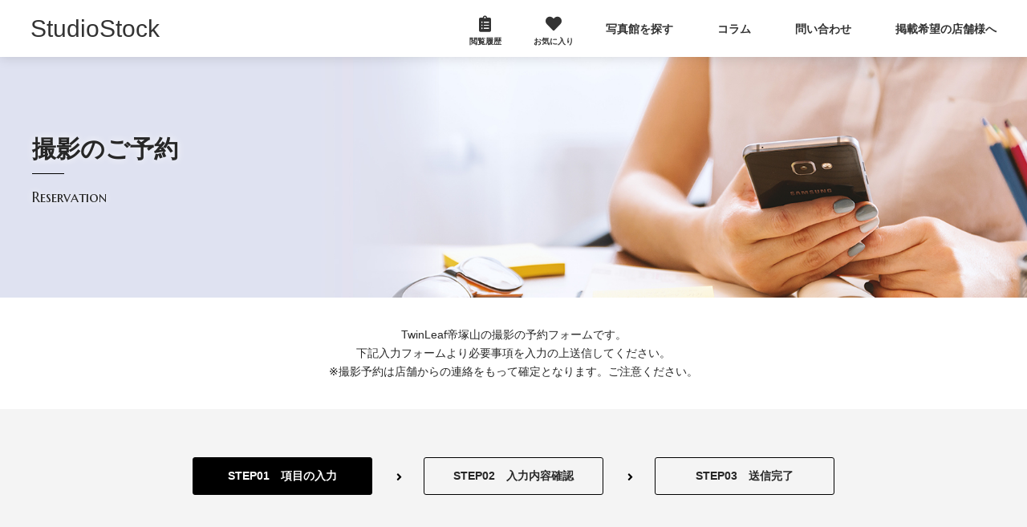

--- FILE ---
content_type: text/html; charset=UTF-8
request_url: https://studiostock.me/studio/reserve.php?studio_id=140
body_size: 12298
content:
<!doctype html>
<html>
<head>
<meta charset="UTF-8">
<title>撮影のご予約</title>
<meta name="viewport" content="width=device-width,initial-scale=1.0,minimum-scale=1.0">
<link rel="stylesheet" href="https://use.fontawesome.com/releases/v5.5.0/css/all.css" integrity="sha384-B4dIYHKNBt8Bc12p+WXckhzcICo0wtJAoU8YZTY5qE0Id1GSseTk6S+L3BlXeVIU" crossorigin="anonymous">
<link href="https://fonts.googleapis.com/css?family=Marcellus+SC" rel="stylesheet">
<link rel="stylesheet" href="../common/css/colorbox.css">
<link rel="stylesheet" href="../common/css/common.css">
<link rel="stylesheet" href="https://ajax.googleapis.com/ajax/libs/jqueryui/1/themes/redmond/jquery-ui.css" >
<link rel="stylesheet" href="css/reserve.css">
<!-- Global site tag (gtag.js) - Google Analytics -->
<script async src="https://www.googletagmanager.com/gtag/js?id=UA-102254152-4"></script>
<script>
  window.dataLayer = window.dataLayer || [];
  function gtag(){dataLayer.push(arguments);}
  gtag('js', new Date());

  gtag('config', 'UA-102254152-4');
</script>
</head>

<body class="subPage01">
	<!-- HEADER--><header>
	<div class="clearfix">
		<h1 class="logo"><a href="../index.php">StudioStock</a></h1>
		<ul class="globalNav01">
			<li class="history01"><a href="../studio/history.php"><i class="fas fa-clipboard-list"></i>閲覧履歴</a></li>
			<li class="favorite01"><a href="../studio/favorite.php"><i class="fas fa-heart"></i>お気に入り</a></li>
			<li><a href="#inline-content" class="inline">写真館を探す</a></li>
			<li><a href="../column/">コラム</a></li>
			<li><a href="../contact/">問い合わせ</a></li>
			<li><a href="../owner/">掲載希望の店舗様へ</a></li>
		</ul>
		<div class="spBtn01">
			<p id="spBtn01" class="right">
				<span></span>
				<span></span>
				<span></span>
			</p>
			<p class="spTel01"><a href="../studio/history.php"><i class="fas fa-clipboard-list"></i></a></p>
			<p class="spMail01"><a href="../studio/favorite.php"><i class="fas fa-heart"></i></a></p>
		</div>
		<ul id="menu" class="spMenuArea01 utsukushi01">
			<li><a href="#inline-content" class="inline">写真館を探す</a></li>
			<li><a href="../column/">コラム</a></li>
			<li><a href="../contact/">問い合わせ</a></li>
			<li><a href="../owner/">掲載希望の店舗様へ</a></li>
		</ul>
	</div>
</header><!-- /HEADER-->
<main class="subPage02">
	<div class="pageTitle01">
		<div class="container01">
			<h2>撮影のご予約<span class="marcellus">Reservation</span></h2>
		</div>
	</div>
	<div class="pageContent01">
		<div class="container01 clearfix">
			<p class="formText01">TwinLeaf帝塚山の撮影の予約フォームです。<br>
				下記入力フォームより必要事項を入力の上送信してください。<br>
				※撮影予約は店舗からの連絡をもって確定となります。ご注意ください。</p>
		</div>
		<div class="formContent01">
			<div class="container01">
				<ul class="formFlow01 clearfix">
					<li class="current">STEP01　<br class="spOnly">項目の入力</li>
					<li>STEP02　<br class="spOnly">入力内容確認</li>
					<li>STEP03　<br class="spOnly">送信完了</li>
				</ul>
				<div class="formBox01">
					<form action="confirm.php?studio_id=140" method="post">
						<table>
							<tr>
								<th>ご予約店舗</th>
								<td>TwinLeaf帝塚山</td>
							</tr>
							<tr>
								<th>名前<span class="required">必須</span></th>
								<td>
									<input type="text" name="name" required>
									<p>例）山田　太郎</p>
								</td>
							</tr>
							<tr>
								<th>電話番号<span class="required">必須</span></th>
								<td>
									<input type="text" name="tel" required>
									<p>例）06-1234-5678</p>
								</td>
							</tr>
							<tr>
								<th>メールアドレス<span class="required">必須</span></th>
								<td>
									<input type="text" name="mail" required>
									<p>例）example@example.com</p>
								</td>
							</tr>
							<tr>
								<th>撮影希望日<span class="option">任意</span></th>
								<td>
									<input type="text" name="date" class="datepicker">
									<p>例）2026/01/16<br>※入力欄をクリックするとカレンダーが表示されます。<br>※年末年始等はスタジオによっては休日の可能性がございます。ご注意ください。</p>
								</td>
							</tr>
							<tr>
								<th>目的<span class="required">必須</span></th>
								<td>
									<select name="purpose">
										<option value="">選択してください</option>
										<option value="七五三">七五三</option>
										<option value="お宮参り">お宮参り</option>
										<option value="ベビーフォト">ベビーフォト</option>
										<option value="誕生日">誕生日</option>
										<option value="マタニティ">マタニティ</option>
										<option value="ブライダル">ブライダル</option>
										<option value="成人記念">成人記念</option>
										<option value="卒入園・卒業・入学">卒入園・卒業・入学</option>
										<option value="十歳・十三参り">十歳・十三参り</option>
										<option value="証明写真">証明写真</option>
										<option value="その他">その他</option>
									</select>
								</td>
							</tr>
								
							<tr>
								<th class="contact01">質問・備考等<span class="option">任意</span></th>
								<td>
									<textarea name="contact"></textarea>
								</td>
							</tr>
						</table>
						<p class="privacyText01"><a href="../privacy/">プライバシーポリシー</a>を一読のうえ、確認画面へお進みください。</p>
						<div class="submitBtn01"><button type="submit" name="submit">入力内容を確認する</button></div>
					</form>
						
						
				</div>
			</div>
		</div>
	</div>
</main>
<!-- FOOTER--><footer>
	<div class="container01">
		<div class="clearfix">
			<div class="logo">StudioStock</div>
			<ul class="sitemap01">
				<li><a href="https://kitamura-shuhei.me/" target="_blank">運営者情報</a></li>
				<li><a href="../terms/">利用規約</a></li>
				<li><a href="../privacy/">個人情報保護方針</a></li>
<!--				<li><a href="">利用規約</a></li>-->
				<li><a href="../contact/">お問い合わせ</a></li>
				<li><a href="../owner/">掲載希望の店舗様へ</a></li>
			</ul>
		</div>
		<div class="copyright01"><small>Copyright ©️ StudioStock All Rights Reserved.</small></div>
	</div>
</footer>
<div id="inline-content-wrap">
	<div id="inline-content">
		<div class="container01">
			<h3 class="utsukushi01">写真館を検索する</h3>
			<div class="map"><img src="../images/fig_index01.png" alt=""></div>
			<div class="region01">
				<div class="regionBox01 hokkaido01">
					<h4 class="accordion01">北海道/東北地方</h4>
					<ul class="child">
						<li><a href="../studio/index.php?prefecture=北海道">北海道(8)</a></li>
						<li><a href="../studio/index.php?prefecture=青森県">青森県(0)</a></li>
						<li><a href="../studio/index.php?prefecture=岩手県">岩手県(0)</a></li>
						<li><a href="../studio/index.php?prefecture=宮城県">宮城県(1)</a></li>
						<li><a href="../studio/index.php?prefecture=秋田県">秋田県(0)</a></li>
						<li><a href="../studio/index.php?prefecture=山形県">山形県(1)</a></li>
						<li><a href="../studio/index.php?prefecture=福島県">福島県(0)</a></li>
					</ul>
				</div>
				<div class="regionBox01 kanto01">
					<h4 class="accordion01">関東地方</h4>
					<ul class="child">
						<li><a href="../studio/index.php?prefecture=東京都">東京都(46)</a></li>
						<li><a href="../studio/index.php?prefecture=千葉県">千葉県(8)</a></li>
						<li><a href="../studio/index.php?prefecture=埼玉県">埼玉県(17)</a></li>
						<li><a href="../studio/index.php?prefecture=神奈川県">神奈川県(24)</a></li>
						<li><a href="../studio/index.php?prefecture=茨城県">茨城県(5)</a></li>
						<li><a href="../studio/index.php?prefecture=群馬県">群馬県(0)</a></li>
						<li><a href="../studio/index.php?prefecture=栃木県">栃木県(5)</a></li>
					</ul>
				</div>

				<div class="regionBox01 tokai01">
					<h4 class="accordion01">東海・信越地方</h4>
					<ul class="child">
						<li><a href="../studio/index.php?prefecture=愛知県">愛知県(8)</a></li>
						<li><a href="../studio/index.php?prefecture=静岡県">静岡県(0)</a></li>
						<li><a href="../studio/index.php?prefecture=岐阜県">岐阜県(0)</a></li>
						<li><a href="../studio/index.php?prefecture=三重県">三重県(5)</a></li>
						<li><a href="../studio/index.php?prefecture=山梨県">山梨県(4)</a></li>
					</ul>
				</div>
				<div class="regionBox01 kinki01">
					<h4 class="accordion01">近畿地方</h4>
					<ul class="child">
						<li><a href="../studio/index.php?prefecture=大阪府">大阪府(37)</a></li>
						<li><a href="../studio/index.php?prefecture=兵庫県">兵庫県(15)</a></li>
						<li><a href="../studio/index.php?prefecture=京都府">京都府(10)</a></li>
						<li><a href="../studio/index.php?prefecture=滋賀県">滋賀県(1)</a></li>
						<li><a href="../studio/index.php?prefecture=奈良県">奈良県(11)</a></li>
						<li><a href="../studio/index.php?prefecture=和歌山県">和歌山県(1)</a></li>
					</ul>
				</div>
				<div class="regionBox01 hokuriku01">
					<h4 class="accordion01">北陸地方</h4>
					<ul class="child">
						<li><a href="../studio/index.php?prefecture=石川県">石川県(1)</a></li>
						<li><a href="../studio/index.php?prefecture=福井県">福井県(0)</a></li>
						<li><a href="../studio/index.php?prefecture=富山県">富山県(0)</a></li>
						<li><a href="../studio/index.php?prefecture=長野県">長野県(2)</a></li>
						<li><a href="../studio/index.php?prefecture=新潟県">新潟県(0)</a></li>
					</ul>
				</div>
				<div class="regionBox01 chugoku01">
					<h4 class="accordion01">中国地方</h4>
					<ul class="child">
						<li><a href="../studio/index.php?prefecture=広島県">広島県(12)</a></li>
						<li><a href="../studio/index.php?prefecture=岡山県">岡山県(3)</a></li>
						<li><a href="../studio/index.php?prefecture=鳥取県">鳥取県(0)</a></li>
						<li><a href="../studio/index.php?prefecture=島根県">島根県(0)</a></li>
						<li><a href="../studio/index.php?prefecture=山口県">山口県(2)</a></li>
					</ul>
				</div>

				<div class="regionBox01 shikoku01">
					<h4 class="accordion01">四国地方</h4>
					<ul class="child">
						<li><a href="../studio/index.php?prefecture=香川県">香川県(0)</a></li>
						<li><a href="../studio/index.php?prefecture=徳島県">徳島県(0)</a></li>
						<li><a href="../studio/index.php?prefecture=愛媛県">愛媛県(0)</a></li>
						<li><a href="../studio/index.php?prefecture=高知県">高知県(0)</a></li>
					</ul>
				</div>

				<div class="regionBox01 kyushu01">
					<h4 class="accordion01">九州地方</h4>
					<ul class="child">
						<li><a href="../studio/index.php?prefecture=福岡県">福岡県(17)</a></li>
						<li><a href="../studio/index.php?prefecture=熊本県">熊本県(2)</a></li>
						<li><a href="../studio/index.php?prefecture=長崎県">長崎県(1)</a></li>
						<li><a href="../studio/index.php?prefecture=佐賀県">佐賀県(0)</a></li>
						<li><a href="../studio/index.php?prefecture=大分県">大分県(1)</a></li>
						<li><a href="../studio/index.php?prefecture=宮崎県">宮崎県(2)</a></li>
						<li><a href="../studio/index.php?prefecture=鹿児島県">鹿児島県(0)</a></li>
						<li><a href="../studio/index.php?prefecture=沖縄県">沖縄県(2)</a></li>
					</ul>
				</div>
			</div>
		</div>

	</div>
</div><!-- /FOOTER-->
<script src="https://ajax.googleapis.com/ajax/libs/jquery/3.3.1/jquery.min.js"></script>
<script src="../common/js/common.js"></script>
<script src="../common/js/jquery.colorbox.js"></script>
<script src="../common/js/waypoints.min.js"></script>
<script src="../common/js/script.js"></script> <script src="https://ajax.googleapis.com/ajax/libs/jqueryui/1/jquery-ui.min.js"></script>
<script src="https://ajax.googleapis.com/ajax/libs/jqueryui/1/i18n/jquery.ui.datepicker-ja.min.js"></script>
<script src="js/datepicker.js"></script>
</body>
</html>


--- FILE ---
content_type: text/css
request_url: https://studiostock.me/common/css/common.css
body_size: 18285
content:
@charset "UTF-8";
/* Scss Document */
/* Scss Document */
/* http://meyerweb.com/eric/tools/css/reset/
   v2.0 | 20110126
   License: none (public domain)
*/
html, body, div, span, applet, object, iframe,
h1, h2, h3, h4, h5, h6, p, blockquote, pre,
a, abbr, acronym, address, big, cite, code,
del, dfn, em, img, ins, kbd, q, s, samp,
small, strike, strong, sub, sup, tt, var,
b, u, i, center,
dl, dt, dd, ol, ul, li,
fieldset, form, label, legend,
table, caption, tbody, tfoot, thead, tr, th, td,
article, aside, canvas, details, embed,
figure, figcaption, footer, header, hgroup,
menu, nav, output, ruby, section, summary,
time, mark, audio, video {
  margin: 0;
  padding: 0;
  border: 0;
  font-size: 100%;
  font: inherit;
  vertical-align: baseline;
  -webkit-box-sizing: border-box;
  box-sizing: border-box;
}

/* HTML5 display-role reset for older browsers */
article, aside, details, figcaption, figure,
footer, header, hgroup, menu, nav, section {
  display: block;
}

body {
  line-height: 1;
  -webkit-font-smoothing: antialiased;
}

ol, ul {
  list-style: none;
}

blockquote, q {
  quotes: none;
}

blockquote:before, blockquote:after,
q:before, q:after {
  content: '';
  content: none;
}

table {
  border-collapse: collapse;
  border-spacing: 0;
}

@font-face {
  font-family: '02UtsukushiMincho';
  src: url("02UtsukushiMincho.eot");
  src: url("02UtsukushiMincho.eot?iefix") format("eot"), url("02UtsukushiMincho.ttf") format("truetype"), url("02UtsukushiMincho.svg#webfontjSpbZQRv") format("svg");
}

@font-face {
  font-family: "NotoSansCJKjp";
  font-style: normal;
  font-weight: normal;
  src: url("NotoSansCJKjp-Bold.eot.eot");
  src: url("NotoSansCJKjp-Bold.eot?#iefix") format("embedded-opentype"), url("NotoSansCJKjp-Bold.woff") format("woff"), url("NotoSansCJKjp-Bold.otf") format("opentype");
}

body {
  font-size: 14px;
  font-family: "游ゴシック Medium", "Yu Gothic Medium", YuGothic, "游ゴシック体", "ヒラギノ角ゴ Pro W3", "メイリオ", sans-serif;
  line-height: 1.7;
  color: #272727;
  overflow-x: hidden;
}

@media screen and (max-width: 767px) {
  body {
    font-size: 13px;
  }
}

.left {
  float: left;
}

.right {
  float: right;
}

img {
  max-width: 100%;
  height: auto;
}

.spOnly {
  display: none;
}

@media screen and (max-width: 767px) {
  .spOnly {
    display: inherit;
  }
}

@media screen and (max-width: 767px) {
  .pcOnly {
    display: none;
  }
}

a {
  color: #333;
  -webkit-transition-duration: 0.5s;
  -o-transition-duration: 0.5s;
  transition-duration: 0.5s;
  text-decoration: none;
}

a:hover {
  opacity: 0.7;
}

.allLink {
  -webkit-transition-duration: 0.5s;
  -o-transition-duration: 0.5s;
  transition-duration: 0.5s;
}

.allLink:hover {
  opacity: 0.7;
  cursor: pointer;
}

.clearfix:after {
  content: ".";
  display: block;
  height: 0;
  clear: both;
  visibility: hidden;
}

.container01 {
  max-width: 1200px;
  width: 94%;
  margin: 0 auto;
}

.utsukushi01 {
  font-family: '02UtsukushiMincho', "游明朝体", "Yu Mincho", YuMincho, "ヒラギノ明朝 Pro", "Hiragino Mincho Pro", "MS P明朝", "MS PMincho", serif;
}

.marcellus {
  font-family: 'Marcellus SC', serif;
}

footer {
  background: #000;
  padding: 25px 0 20px;
}

@media print, screen and (max-width: 767px) {
  footer .container01 {
    width: 100%;
  }
}

footer .logo {
  color: #fff;
  font-family: "Futura-CondensedMedium", Futura, sans-serif;
  font-size: 30px;
  float: left;
}

@media print, screen and (max-width: 767px) {
  footer .logo {
    float: none;
    text-align: center;
  }
}

footer .sitemap01 {
  float: right;
  margin-top: 10px;
}

@media print, screen and (max-width: 767px) {
  footer .sitemap01 {
    float: none;
    width: 100%;
    margin-top: 20px;
  }
}

footer .sitemap01 li {
  display: inline-block;
  margin-left: 40px;
}

@media print, screen and (max-width: 767px) {
  footer .sitemap01 li {
    display: block;
    margin: 0 auto;
    border-bottom: 1px solid #444;
  }
  footer .sitemap01 li:first-child {
    border-top: 1px solid #444;
  }
}

footer .sitemap01 li:first-child {
  margin-left: 0;
}

footer .sitemap01 li a {
  color: #fff;
}

@media print, screen and (max-width: 767px) {
  footer .sitemap01 li a {
    display: block;
    padding: 12px 10px;
  }
}

footer .copyright01 {
  color: #fff;
  text-align: center;
  font-size: 12px;
  margin-top: 20px;
}

#cboxOverlay {
  background: #000;
}

#cboxLoadedContent {
  margin-bottom: 0;
}

#inline-content-wrap {
  display: none;
}

.inline-content-wrap01 {
  display: none;
}

#cboxContent {
  background: transparent;
}

#inline-content {
  padding: 50px 50px 80px;
  width: 1200px;
  max-width: 100%;
  border-radius: 10px;
  border: 3px solid #ffb4bd;
  background: #fffcfc;
}

@media print, screen and (max-width: 1100px) {
  #inline-content {
    padding: 20px 30px;
  }
}

@media print, screen and (max-width: 1100px) {
  #inline-content {
    padding: 15px;
  }
}

#inline-content .container01 {
  position: relative;
  width: 100%;
}

#inline-content .map {
  text-align: center;
  margin-top: -40px;
}

@media print, screen and (max-width: 1100px) {
  #inline-content .map {
    display: none;
  }
}

#inline-content h3 {
  font-size: 22px;
  font-weight: bold;
  color: #fe6275;
  display: inline-block;
  border-bottom: 3px dotted #fe6275;
  padding: 0 60px 5px;
  margin-bottom: -10px;
}

@media print, screen and (max-width: 1100px) {
  #inline-content h3 {
    margin-bottom: 10px;
    padding: 0 0 5px;
  }
}

#inline-content .regionBox01 {
  background: rgba(255, 255, 255, 0.9);
  border: 1px solid #ffb9c1;
  border-radius: 8px;
  padding: 10px;
  position: absolute;
}

@media print, screen and (max-width: 1100px) {
  #inline-content .regionBox01 {
    border: none;
    border-bottom: 1px solid #e6e6e6;
    border-radius: 0;
    padding: 10px 0;
  }
}

@media print, screen and (max-width: 767px) {
  #inline-content .regionBox01 {
    background: url("../../images/ico_index01.png") no-repeat right center/20px auto, rgba(255, 255, 255, 0.7);
    padding-right: 10px;
  }
}

#inline-content .regionBox01 h4 {
  font-size: 16px;
  font-weight: bold;
  color: #fe6275;
  border-bottom: 1px solid #fe6275;
  padding-bottom: 5px;
  margin-bottom: 5px;
}

@media print, screen and (min-width: 768px) {
  #inline-content .regionBox01 h4 {
    pointer-events: none;
  }
}

@media print, screen and (max-width: 1100px) {
  #inline-content .regionBox01 h4 {
    border-bottom: none;
    padding-bottom: 0;
    margin-bottom: 0;
    font-size: 14px;
    color: #333;
    position: relative;
    padding-left: 20px;
  }
  #inline-content .regionBox01 h4:before {
    position: absolute;
    left: 0;
    top: 0;
    font-size: 14px;
    font-family: "Font Awesome 5 Free";
    content: "\f3c5";
    font-weight: 900;
    color: #ff4e63;
  }
}

@media print, screen and (max-width: 767px) {
  #inline-content .regionBox01 h4 {
    padding-left: 0px;
  }
  #inline-content .regionBox01 h4:before {
    content: none;
  }
}

@media print, screen and (max-width: 767px) {
  #inline-content .regionBox01 ul {
    display: none;
  }
}

#inline-content .regionBox01 li {
  display: inline-block;
  margin-right: 6px;
  font-size: 12px;
}

#inline-content .regionBox01.hokkaido01 {
  top: 50px;
  right: 0;
  max-width: 240px;
}

#inline-content .regionBox01.kanto01 {
  top: 260px;
  right: 120px;
  max-width: 240px;
}

#inline-content .regionBox01.tokai01 {
  bottom: -20px;
  right: 310px;
  max-width: 170px;
}

#inline-content .regionBox01.kinki01 {
  bottom: -50px;
  right: 510px;
  max-width: 180px;
}

#inline-content .regionBox01.hokuriku01 {
  top: 130px;
  right: 550px;
  max-width: 170px;
}

#inline-content .regionBox01.chugoku01 {
  top: 180px;
  right: 740px;
  max-width: 240px;
}

#inline-content .regionBox01.shikoku01 {
  bottom: -50px;
  right: 700px;
  max-width: 180px;
}

#inline-content .regionBox01.kyushu01 {
  top: 300px;
  left: -30px;
  max-width: 240px;
}

@media print, screen and (max-width: 1100px) {
  #inline-content .regionBox01 {
    position: static;
    max-width: none !important;
  }
}

.subPage01 header {
  position: fixed;
  z-index: 20;
  left: 0;
  top: 0;
  padding: 10px 3%;
  width: 100%;
  background: #fff;
  -webkit-box-shadow: 0 0 15px rgba(0, 0, 0, 0.15);
  box-shadow: 0 0 15px rgba(0, 0, 0, 0.15);
}

@media print, screen and (max-width: 960px) {
  .subPage01 header {
    padding: 5px 3%;
  }
}

.subPage01 header .logo {
  float: left;
}

.subPage01 header .logo a {
  font-family: "Futura-CondensedMedium", Futura, sans-serif;
  font-size: 30px;
}

.subPage01 header .globalNav01 {
  float: right;
  padding-top: 10px;
}

@media print, screen and (max-width: 960px) {
  .subPage01 header .globalNav01 {
    display: none;
  }
}

.subPage01 header .globalNav01 li {
  float: left;
  margin-right: 55px;
  padding-top: 5px;
}

.subPage01 header .globalNav01 li:last-child {
  margin-right: 0;
}

.subPage01 header .globalNav01 li a {
  font-weight: bold;
}

.subPage01 header .globalNav01 li.history01 {
  padding-top: 0px;
  margin-right: 40px;
}

.subPage01 header .globalNav01 li.history01 i {
  font-size: 20px;
  display: block;
  text-align: center;
  margin-bottom: 3px;
}

.subPage01 header .globalNav01 li.history01 a {
  font-size: 10px;
  display: block;
}

.subPage01 header .globalNav01 li.favorite01 {
  padding-top: 0px;
  margin-right: 40px;
}

.subPage01 header .globalNav01 li.favorite01 i {
  font-size: 20px;
  display: block;
  text-align: center;
  margin-bottom: 3px;
}

.subPage01 header .globalNav01 li.favorite01 a {
  font-size: 10px;
  display: block;
}

@media print, screen and (min-width: 961px) {
  .subPage01 header .spBtn01 {
    display: none !important;
  }
}

.subPage01 header .spBtn01 #spBtn01 {
  width: 27px;
  height: 23px;
  -webkit-transition: all .4s;
  -o-transition: all .4s;
  transition: all .4s;
  z-index: 9999;
  position: fixed;
  top: 17px;
  right: 15px;
}

.subPage01 header .spBtn01 #spBtn01.active span {
  background: #fff;
}

.subPage01 header .spBtn01 #spBtn01.active span:first-child {
  -webkit-transform: translateY(8px) rotate(-45deg);
  -moz-transform: translateY(8px) rotate(-45deg);
  -ms-transform: translateY(8px) rotate(-45deg);
  transform: translateY(8px) rotate(-45deg);
}

.subPage01 header .spBtn01 #spBtn01.active span:nth-child(2) {
  opacity: 0;
}

.subPage01 header .spBtn01 #spBtn01.active span:last-child {
  -webkit-transform: translateY(-12px) rotate(45deg);
  -moz-transform: translateY(-12px) rotate(45deg);
  -ms-transform: translateY(-12px) rotate(45deg);
  transform: translateY(-12px) rotate(45deg);
}

.subPage01 header .spBtn01 .spTel01 {
  position: fixed;
  top: 17px;
  right: 60px;
  z-index: 9999;
}

.subPage01 header .spBtn01 .spTel01 i {
  font-size: 24px;
}

.subPage01 header .spBtn01 .spMail01 {
  position: fixed;
  top: 17px;
  right: 95px;
  z-index: 9999;
}

.subPage01 header .spBtn01 .spMail01 i {
  font-size: 24px;
}

.subPage01 header .spBtn01 span {
  width: 27px;
  height: 2px;
  margin: 0 auto;
  background: #333;
  -webkit-transition: all .4s;
  -o-transition: all .4s;
  transition: all .4s;
  display: block;
  position: absolute;
  left: 0;
  right: 0;
}

.subPage01 header .spBtn01 span:first-child {
  top: 0;
}

.subPage01 header .spBtn01 span:nth-child(2) {
  top: 10px;
}

.subPage01 header .spBtn01 span:nth-child(3) {
  bottom: 1px;
}

.subPage01 header .spBtn01.active {
  width: 100%;
  height: 54px;
  background: rgba(0, 0, 0, 0.9);
  z-index: 1000;
  position: fixed;
  top: 0;
  left: 0;
  right: 0;
}

.subPage01 header .spMenuArea01 {
  width: 100%;
  height: 100%;
  margin: 0 auto;
  margin-top: 54px;
  padding-bottom: 54px;
  background: rgba(0, 0, 0, 0.9);
  border: 0;
  overflow-y: scroll;
  z-index: 9998;
  display: none;
  position: fixed;
  top: 0;
  left: 0;
  right: 0;
  -ms-overflow-style: none;
}

.subPage01 header .spMenuArea01::-webkit-scrollbar {
  display: none;
}

@media print, screen and (min-width: 961px) {
  .subPage01 header .spMenuArea01 {
    display: none !important;
  }
}

.subPage01 header .spMenuArea01 li {
  text-align: center;
}

.subPage01 header .spMenuArea01 a {
  color: #fff;
  padding: 15px;
  display: block;
  position: relative;
}

.subPage01 header .spMenuArea01 .dropBtn01 {
  color: #fff;
  padding: 15px;
  position: relative;
}

.subPage01 header .spMenuArea01 .dropBtn01:before, .subPage01 header .spMenuArea01 .dropBtn01:after {
  content: "";
  position: absolute;
}

.subPage01 header .spMenuArea01 .dropBtn01:before {
  width: 14px;
  height: 1px;
  margin: auto 0;
  background: #fff;
  border: 0;
  -webkit-transform: none;
  -ms-transform: none;
  transform: none;
  display: block;
  top: 0;
  right: 15px;
  bottom: 0;
  left: auto;
}

.subPage01 header .spMenuArea01 .dropBtn01:after {
  width: 1px;
  height: 14px;
  background: #fff;
  border: 0;
  -webkit-transform: none;
  -ms-transform: none;
  transform: none;
  right: 22px;
}

.subPage01 header .spMenuArea01 .dropBtn01.active:after {
  display: none;
}

.subPage01 header .spMenuArea01 .drop01 ul {
  display: none;
}

.subPage01 header .spMenuArea01 .drop01 a {
  padding-left: 25px;
}

.subPage01 main {
  display: block;
  padding-top: 70px;
}

@media screen and (max-width: 767px) {
  .subPage01 main {
    padding-top: 61px;
  }
}

.bgGray01 {
  background: #f4f4f4;
}

.fadeAnimation01 {
  overflow: hidden;
  position: relative;
}

.fadeAnimation01:before, .fadeAnimation01:after {
  content: "";
  position: absolute;
  width: 100%;
  height: 100%;
  top: 0;
  right: 0;
}

.fadeAnimation01:before {
  z-index: 3;
  background-color: #000;
  -webkit-transition: all 800ms cubic-bezier(0.77, 0, 0.175, 1);
  -moz-transition: all 800ms cubic-bezier(0.77, 0, 0.175, 1);
  -o-transition: all 800ms cubic-bezier(0.77, 0, 0.175, 1);
  transition: all 800ms cubic-bezier(0.77, 0, 0.175, 1);
  -webkit-transition-timing-function: cubic-bezier(0.77, 0, 0.175, 1);
  -moz-transition-timing-function: cubic-bezier(0.77, 0, 0.175, 1);
  -o-transition-timing-function: cubic-bezier(0.77, 0, 0.175, 1);
  transition-timing-function: cubic-bezier(0.77, 0, 0.175, 1);
  -webkit-transition-delay: .2s;
  -moz-transition-delay: .2s;
  -ms-transition-delay: .2s;
  -o-transition-delay: .2s;
  transition-delay: .2s;
}

.fadeAnimation01:after {
  z-index: 4;
  background-color: #fff;
  -webkit-transition: all 800ms cubic-bezier(0.77, 0, 0.175, 1);
  -moz-transition: all 800ms cubic-bezier(0.77, 0, 0.175, 1);
  -o-transition: all 800ms cubic-bezier(0.77, 0, 0.175, 1);
  transition: all 800ms cubic-bezier(0.77, 0, 0.175, 1);
  -webkit-transition-timing-function: cubic-bezier(0.77, 0, 0.175, 1);
  -moz-transition-timing-function: cubic-bezier(0.77, 0, 0.175, 1);
  -o-transition-timing-function: cubic-bezier(0.77, 0, 0.175, 1);
  transition-timing-function: cubic-bezier(0.77, 0, 0.175, 1);
}

.fadeAnimation01.anime5:before, .fadeAnimation01.anime5:after {
  right: -100%;
}

.fadein {
  opacity: 0;
  -webkit-transform: translate(0, 100px);
  -ms-transform: translate(0, 100px);
  transform: translate(0, 100px);
  -webkit-transition: all 1000ms;
  -o-transition: all 1000ms;
  transition: all 1000ms;
}

.fadein02 {
  opacity: 0;
  -webkit-transform: translate(0, 50px);
  -ms-transform: translate(0, 50px);
  transform: translate(0, 50px);
  -webkit-transition: all 1000ms;
  -o-transition: all 1000ms;
  transition: all 1000ms;
}

.fadein.scrollin {
  opacity: 1;
  -webkit-transform: translate(0, 0);
  -ms-transform: translate(0, 0);
  transform: translate(0, 0);
}

.fadein02.scrollin {
  opacity: 1;
  -webkit-transform: translate(0, 0);
  -ms-transform: translate(0, 0);
  transform: translate(0, 0);
}

.subPage02 .pageTitle01 {
  padding: 90px 0 110px;
  background: url("../../column/images/bg_index01.jpg") no-repeat center/cover;
}

@media screen and (max-width: 767px) {
  .subPage02 .pageTitle01 {
    padding: 40px 0;
  }
}

.subPage02 .pageTitle01 h2 {
  font-size: 30px;
  font-weight: bold;
  text-shadow: 0 0 10px #fff;
}

@media screen and (max-width: 767px) {
  .subPage02 .pageTitle01 h2 {
    font-size: 20px;
  }
}

.subPage02 .pageTitle01 h2 span {
  font-size: 18px;
  font-weight: normal;
  display: block;
  position: relative;
  margin-top: 20px;
}

@media screen and (max-width: 767px) {
  .subPage02 .pageTitle01 h2 span {
    font-size: 14px;
  }
}

.subPage02 .pageTitle01 h2 span:before {
  content: "";
  width: 40px;
  height: 1px;
  background: #000;
  position: absolute;
  top: -15px;
  left: 0;
}

@media screen and (max-width: 767px) {
  .subPage02 .pageTitle01 h2 span:before {
    width: 30px;
    top: -10px;
  }
}

.formContent01 .formBox01.confirmForm01 .btn02 {
  text-align: center;
  margin-top: 40px;
}

.formContent01 .formBox01.confirmForm01 .btn02 .submitBtn01 {
  display: inline-block;
  width: 47%;
  max-width: 300px;
  margin: 0 1%;
}

@media screen and (max-width: 767px) {
  .formContent01 .formBox01.confirmForm01 .btn02 .submitBtn01 {
    width: 100%;
    display: block;
    margin: 0 auto 20px;
  }
  .formContent01 .formBox01.confirmForm01 .btn02 .submitBtn01 button {
    margin: 0 auto;
  }
}

.formContent01 .formBox01.confirmForm01 .btn02 .backBtn01 {
  display: inline-block;
  max-width: 300px;
  width: 47%;
  margin: 0 1%;
}

@media screen and (max-width: 767px) {
  .formContent01 .formBox01.confirmForm01 .btn02 .backBtn01 {
    width: 100%;
    display: block;
    margin: 0 auto;
  }
}

.formContent01 .formBox01.confirmForm01 .btn02 .backBtn01 a {
  display: block;
  font-size: 15px;
  border-radius: 3px;
  padding: 13px 10px;
  background: #ccc;
  font-size: 15px;
  text-align: center;
}

@media screen and (max-width: 767px) {
  .formContent01 .formBox01.confirmForm01 .btn02 .backBtn01 a {
    margin: 0 auto;
  }
}

.formContent01 .formBox01 .thanksText01 {
  margin-bottom: 50px;
  text-align: center;
  line-height: 2;
}

@media screen and (max-width: 767px) {
  .formContent01 .formBox01 .thanksText01 {
    text-align: left;
    line-height: 1.7;
    margin-bottom: 30px;
  }
}

.formContent01 .formBox01 .toTop01 {
  text-align: center;
}

.formContent01 .formBox01 .toTop01 a {
  background: #ff4e63;
  border: none;
  border-radius: 3px;
  padding: 15px 10px;
  width: 100%;
  max-width: 300px;
  display: block;
  color: #fff;
  font-size: 15px;
  margin: 0 auto;
}


--- FILE ---
content_type: text/css
request_url: https://studiostock.me/studio/css/reserve.css
body_size: 6256
content:
/* Scss Document */
.subPage02 .pageTitle01 {
  background: url("../images/bg_reserve01.jpg") no-repeat center/cover; }

.formText01 {
  text-align: center;
  margin: 35px auto; }
  @media screen and (max-width: 767px) {
    .formText01 {
      text-align: left; } }
  .formText01 span {
    font-size: 18px;
    font-weight: bold;
    color: #ff4e63; }
    @media screen and (max-width: 767px) {
      .formText01 span {
        font-size: 16px; } }

.formContent01 {
  background: #f4f4f4;
  padding: 60px 0 70px; }
  @media screen and (max-width: 767px) {
    .formContent01 {
      padding: 30px 0 40px; } }
  .formContent01 .formFlow01 {
    max-width: 800px;
    margin: 0 auto 40px; }
    @media screen and (max-width: 767px) {
      .formContent01 .formFlow01 {
        margin: 0 auto 20px; } }
    .formContent01 .formFlow01 li {
      float: left;
      width: 28%;
      margin-right: 8%;
      border: 1px solid #000;
      border-radius: 3px;
      text-align: center;
      font-weight: bold;
      padding: 11px 5px;
      position: relative; }
      @media screen and (max-width: 767px) {
        .formContent01 .formFlow01 li {
          width: 30%;
          margin-right: 5%;
          text-align: left;
          padding: 5px;
          font-size: 12px; } }
      .formContent01 .formFlow01 li:after {
        position: absolute;
        right: -17%;
        top: 28%;
        font-size: 14px;
        font-family: "Font Awesome 5 Free";
        content: "\f105";
        font-weight: 900;
        color: #000; }
        @media screen and (max-width: 767px) {
          .formContent01 .formFlow01 li:after {
            right: -14%;
            top: 30%; } }
      .formContent01 .formFlow01 li:last-child {
        margin-right: 0; }
        .formContent01 .formFlow01 li:last-child:after {
          content: none; }
      .formContent01 .formFlow01 li.current {
        background: #000;
        color: #fff; }
  .formContent01 .formBox01 {
    background: #fff;
    max-width: 1000px;
    margin: 0 auto;
    padding: 50px 90px 70px; }
    @media screen and (max-width: 767px) {
      .formContent01 .formBox01 {
        padding: 20px 15px 30px; } }
    .formContent01 .formBox01 table {
      width: 100%; }
      .formContent01 .formBox01 table th {
        padding: 10px;
        font-weight: bold;
        text-align: left;
        width: 210px;
        position: relative; }
        @media screen and (max-width: 767px) {
          .formContent01 .formBox01 table th {
            display: block;
            width: 100%;
            padding: 20px 0 5px; } }
        .formContent01 .formBox01 table th .required {
          font-size: 12px;
          display: inline-block;
          color: #ff4e63;
          padding: 0px 12px;
          line-height: 1.5;
          border-radius: 2px;
          border: 1px solid #ff4e63;
          position: absolute;
          right: 10px; }
        .formContent01 .formBox01 table th .option {
          font-size: 12px;
          display: inline-block;
          color: #888888;
          padding: 0px 12px;
          line-height: 1.5;
          border-radius: 2px;
          border: 1px solid #888888;
          position: absolute;
          right: 10px; }
        .formContent01 .formBox01 table th.contact01 {
          vertical-align: top; }
      .formContent01 .formBox01 table td {
        padding: 5px 10px 10px 30px;
        font-weight: normal; }
        @media screen and (max-width: 767px) {
          .formContent01 .formBox01 table td {
            display: block;
            padding: 10px 0 20px;
            border-bottom: 1px dashed #ccc; } }
        .formContent01 .formBox01 table td input[type="text"] {
          height: 45px;
          width: 100%;
          border-radius: 5px;
          border: 1px solid #ddd;
          padding: 10px;
          -webkit-box-sizing: border-box;
          box-sizing: border-box; }
        .formContent01 .formBox01 table td input[type="mail"] {
          height: 45px;
          width: 100%;
          border-radius: 5px;
          border: 1px solid #ddd;
          padding: 10px;
          -webkit-box-sizing: border-box;
          box-sizing: border-box; }
        .formContent01 .formBox01 table td select {
          -webkit-appearance: none;
          -moz-appearance: none;
          appearance: none;
          width: 100%;
          height: 45px;
          border-radius: 5px;
          border: 1px solid #ddd;
          padding: 10px;
          -webkit-box-sizing: border-box;
          box-sizing: border-box;
          background: #fff; }
        .formContent01 .formBox01 table td p {
          font-size: 13px;
          margin-top: 5px;
          color: #999; }
        .formContent01 .formBox01 table td textarea {
          width: 100%;
          border-radius: 5px;
          border: 1px solid #ddd;
          padding: 10px;
          -webkit-box-sizing: border-box;
          box-sizing: border-box;
          height: 150px; }
    .formContent01 .formBox01 .privacyText01 {
      text-align: center;
      margin: 40px auto; }
      @media screen and (max-width: 767px) {
        .formContent01 .formBox01 .privacyText01 {
          margin: 30px auto; } }
      .formContent01 .formBox01 .privacyText01 a {
        color: #ff4e63; }
    .formContent01 .formBox01 .submitBtn01 {
      text-align: center; }
      .formContent01 .formBox01 .submitBtn01 button {
        background: #ff4e63;
        cursor: pointer;
        border: none;
        border-radius: 3px;
        padding: 15px 10px;
        width: 100%;
        max-width: 300px;
        display: block;
        color: #fff;
        font-size: 15px;
        margin: 0 auto;
        -webkit-transition-duration: 0.5s;
        -o-transition-duration: 0.5s;
        transition-duration: 0.5s; }
        .formContent01 .formBox01 .submitBtn01 button:hover {
          opacity: 0.8; }
    .formContent01 .formBox01.confirmForm01 td p {
      color: #333; }

.optionFree01 {
  max-width: 600px;
  margin: 30px auto 40px;
  text-align: center;
  font-weight: bold;
  border: 1px solid #ff4e63;
  border-radius: 5px;
  padding: 15px; }
  .optionFree01 span {
    font-size: 18px;
    color: #ff4e63; }
  @media screen and (max-width: 767px) {
    .optionFree01 {
      text-align: left; }
      .optionFree01 br {
        display: none; } }


--- FILE ---
content_type: application/javascript
request_url: https://studiostock.me/studio/js/datepicker.js
body_size: -30
content:
$(function() {
  $(".datepicker").datepicker();
});




--- FILE ---
content_type: application/javascript
request_url: https://studiostock.me/common/js/common.js
body_size: 1294
content:
// JavaScript Document
//smp header menu
$('#spBtn01').on('click', function() {
	if ($('#menu').css('display') == 'none') {
		$('#menu').stop().fadeIn();
		$(this).addClass('active');
		$('.spBtn01').addClass('active');
		$('body').addClass('fixed');
	} else {
		$('#menu').stop().fadeOut();
		$(this).removeClass('active');
		$('.spBtn01').removeClass('active');
		$('body').removeClass('fixed');
	}
});

$('#menu a').on('click', function() {
	$('#menu').hide();
	$('#spBtn01').removeClass('active');
	$('.spBtn01').removeClass('active');
	$('body').removeClass('fixed');
});

$(function(){
	$(".accordion01").on("click", function() {
	$(this).next('.child').slideToggle();
	$(this).toggleClass('active');
	});
});

$(function() {
	$('.allLink').click(function(e) {
		location.href = $(this).find('a').attr('href');
	});

	$('.allLinkBlank').click(function() {
		window.open($(this).find("a").attr("href"), '_blank');
		return false;
	});
});

$('.smoothScroll').on('click', function() {
	// スクロールの速度
	var speed = 400; // ミリ秒
	// アンカーの値取得
	var href= $(this).attr("href");
	// 移動先を取得
	var target = $(href === "#" || href === "" ? 'html' : href);
	// 移動先を数値で取得
	var position = target.offset().top;
	// スムーススクロール
	$('body,html').animate({scrollTop:position}, speed, 'swing');
	return false;
});

--- FILE ---
content_type: application/javascript
request_url: https://studiostock.me/common/js/script.js
body_size: 1172
content:
// JavaScript Document

$(function() {
    $(".inline").colorbox({
    inline:true,
    maxWidth:"100%",
    maxHeight:"90%",
    opacity: 0.7
  });
});

$(function() {
    $(".single").colorbox({
		rel:'slideshow',
//    slideshow:true,
//    slideshowSpeed:3000,
		maxWidth:"90%",
		maxHeight:"90%",
		arrowKey:true,
		opacity: 0.7
	});
});

$('.fadeAnimation01').waypoint(function(direction){
	 var activePoint = $(this.element);
	 if (direction === 'down') {
			 activePoint.addClass('anime5');
			 activePoint.addClass('active');
	 }
},{offset : '80%'});

  //fadein
 $(window).on('load', function() {
   $('.fadein').each(function() {
     var elemPos = $(this).offset().top;
     var scroll = $(window).scrollTop();
     var windowHeight = $(window).height();
     if (scroll > elemPos - windowHeight + 100){
       $(this).addClass('fade02').addClass('scrollin');
     }
   });
 });

 $(window).scroll(function (){
   $('.fadein').each(function() {
     var elemPos = $(this).offset().top;
     var scroll = $(window).scrollTop();
     var windowHeight = $(window).height();

     if (scroll > elemPos - windowHeight + 100){
       $(this).addClass('fade02').addClass('scrollin');
       $('.spNav01').addClass('spNavScroll01');
     }
   });
 });